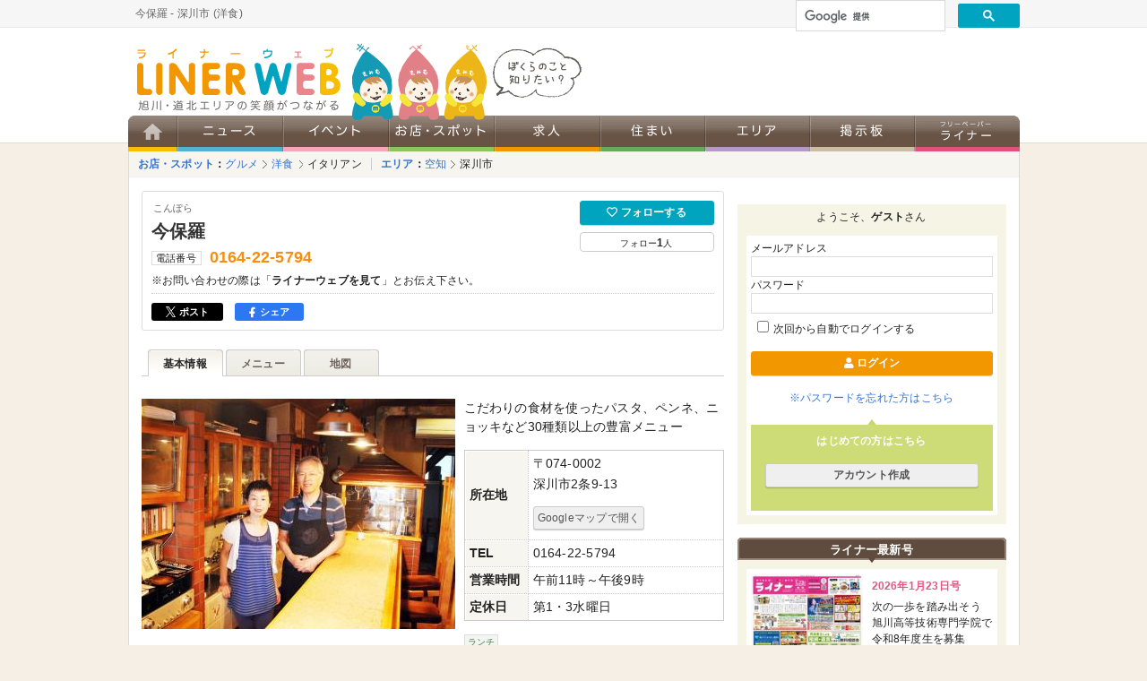

--- FILE ---
content_type: text/html; charset=utf-8
request_url: https://www.google.com/recaptcha/api2/aframe
body_size: 114
content:
<!DOCTYPE HTML><html><head><meta http-equiv="content-type" content="text/html; charset=UTF-8"></head><body><script nonce="YeSCZUvStC1hT-ZjAU-FBg">/** Anti-fraud and anti-abuse applications only. See google.com/recaptcha */ try{var clients={'sodar':'https://pagead2.googlesyndication.com/pagead/sodar?'};window.addEventListener("message",function(a){try{if(a.source===window.parent){var b=JSON.parse(a.data);var c=clients[b['id']];if(c){var d=document.createElement('img');d.src=c+b['params']+'&rc='+(localStorage.getItem("rc::a")?sessionStorage.getItem("rc::b"):"");window.document.body.appendChild(d);sessionStorage.setItem("rc::e",parseInt(sessionStorage.getItem("rc::e")||0)+1);localStorage.setItem("rc::h",'1769242105677');}}}catch(b){}});window.parent.postMessage("_grecaptcha_ready", "*");}catch(b){}</script></body></html>